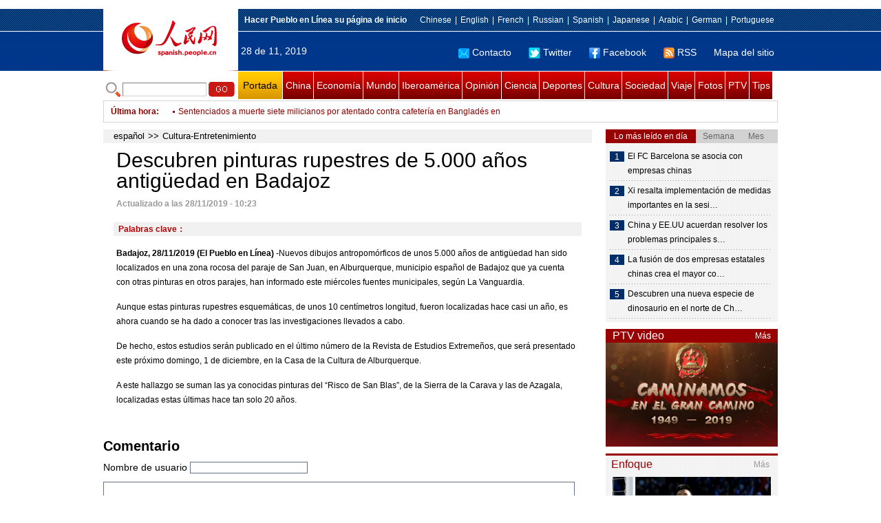

--- FILE ---
content_type: text/html
request_url: http://spanish.peopledaily.com.cn/n3/2019/1128/c92122-9636325.html
body_size: 9597
content:
<!DOCTYPE html PUBLIC "-//W3C//DTD XHTML 1.0 Transitional//EN" "http://www.w3.org/TR/xhtml1/DTD/xhtml1-transitional.dtd">

<html xmlns="http://www.w3.org/1999/xhtml">

<head>

<meta http-equiv="content-type" content="text/html;charset=UTF-8"/>

<meta http-equiv="Content-Language" content="utf-8" />

<meta content="all" name="robots" />

<title>Descubren pinturas rupestres de 5.000 años antigüedad en Badajoz</title>

<meta name="copyright" content="" />

<meta name="description" content="Badajoz, 28/11/2019 (El Pueblo en Línea) -Nuevos dibujos antropomórficos de unos 5.000 años de antigüedad han sido localizados en una zona rocosa del paraje de San Juan, en Alburquerque, municipio español de Badajoz que ya cuenta con otras pinturas en otros parajes, han informado este miércoles fuentes municipales, según La Vanguardia." />

<meta name="keywords" content="" />

<meta name="filetype" content="0">

<meta name="publishedtype" content="1">

<meta name="pagetype" content="1">

<meta name="catalogs" content="F_92122">

<meta name="contentid" content="F_9636325">

<meta name="publishdate" content="2019-11-28">

<meta name="author" content="F_300899">

<meta name="source" content="Fuente：Pueblo en Línea Originales">

<meta name="editor" content="F_300899">

<meta name="sourcetype" content="9">

<meta http-equiv="X-UA-Compatible" content="IE=EmulateIE7" />

<link href="/img/2011spanishpd/page.css" type="text/css" rel="stylesheet" media="all" />

<script src="/img/2011spanishpd/list.js" language="javascript" type="text/javascript"></script>

<script src="/img/2011spanishpd/effect.js" language="javascript" type="text/javascript"></script>

<script language="javascript" type="text/javascript">

function addfavor(url,title) {

if(confirm("\n网址："+url+"\n确定添加收藏?")){

var ua = navigator.userAgent.toLowerCase();

if(ua.indexOf("msie 8")>-1){

external.AddToFavoritesBar(url,title);//IE8

}else{

try {

window.external.addFavorite(url, title);

} catch(e) {

try {

window.sidebar.addPanel(title, url, "");//firefox

} catch(e) {

alert("加入收藏失败，请使用Ctrl+D进行添加");

}

}

}

}

return false;

}

</script>

</head>

<body>

<!--ad-->



<!--nav-->

<div class="nav clear">

	<div class="w980 clear">

		<div class="nav01_left fl"><img src="/img/2011spanishpd/images/logo.jpg" alt="" /></div>

    	<div class="nav01_right fr">

        	<p class="one clear"><span><a style=cursor:hand onclick=this.style.behavior='url(#default#homepage)';this.setHomePage('http://spanish.peopledaily.com.cn/')><b>Hacer&nbsp;Pueblo&nbsp;en&nbsp;Línea&nbsp;su&nbsp;página&nbsp;de&nbsp;inicio</b></font></a></span><em><a href="http://www.people.com.cn/" target="_blank">Chinese</a>|<a href="http://english.people.cn/" target="_blank">English</a>|<a href="http://french.peopledaily.com.cn/" target="_blank">French</a>|<a href="http://russian.people.com.cn/" target="_blank">Russian</a>|<a href="http://spanish.peopledaily.com.cn/" target="_blank">Spanish</a>|<a href="http://j.people.com.cn/" target="_blank">Japanese</a>|<a href="http://arabic.people.com.cn/" target="_blank">Arabic</a>|<a href="http://german.people.com.cn/" target="_blank">German</a>|<a href="http://portuguese.people.com.cn/" target="_blank">Portuguese</a></em></p>

            <p class="two clear"><span>28 de 11, 2019</span><em><a href="mailto:master@cnwriter.com.cn"><img src="/img/2011spanishpd/images/icon1.gif" alt="" />Contacto</a></a><a href="https://twitter.com/PuebloEnLnea" target="_blank"><img src="/img/2011spanishpd/images/icon2.gif" alt="" />Twitter</a><a href="https://www.facebook.com/Puebloenlinea/" target="_blank"><img src="/img/2011spanishpd/images/icon3.gif" alt="" />Facebook</a><a href="b" target="_blank"><img src="/img/2011spanishpd/images/icon4.gif" alt="" />RSS</a><a href="http://spanish.peopledaily.com.cn/31616/7783762.html" target="_blank">Mapa del sitio</a></em></p>

        </div>

    </div>

</div>

<div class="w980 nav02 clear">

	<div><form action="http://search.people.com.cn/language/search.do" name="searchForm" method="post"  target="_blank">
	<input type="hidden" name="dateFlag" value="false" />
	<input type="hidden" name="siteName" value="spanish" />
	<input type="hidden" name="pageNum" value="1" />
&nbsp;<img src="/img/2011spanishpd/images/icon5.gif" alt="" />&nbsp;<input name="keyword" id="keyword" type="text" class="one" value="" />&nbsp;<input type="image" name="button" id="button" value="search" src="/img/2011spanishpd/images/icon6.gif" />
</form></div>

    <p><a href="http://spanish.peopledaily.com.cn/" target="_blank" class="one">Portada</a><a href="http://spanish.peopledaily.com.cn/31621/index.html" target="_blank">China</a><a href="http://spanish.peopledaily.com.cn/31620/index.html" target="_blank">Economía</a><a href="http://spanish.peopledaily.com.cn/31618/index.html" target="_blank">Mundo</a><a href="http://spanish.peopledaily.com.cn/31617/index.html" target="_blank">Iberoamérica</a><a href="http://spanish.peopledaily.com.cn/31619/index.html" target="_blank">Opinión</a><a href="http://spanish.peopledaily.com.cn//92121/index.html" target="_blank">Ciencia</a><a href="http://spanish.peopledaily.com.cn/31615/index.html" target="_blank">Deportes</a><a href="http://spanish.peopledaily.com.cn//92122/index.html" target="_blank">Cultura</a><a href="http://spanish.peopledaily.com.cn/31614/index.html" target="_blank">Sociedad</a><a href="http://spanish.peopledaily.com.cn/204699/index.html" target="_blank">Viaje</a><a href="http://spanish.peopledaily.com.cn/31613/index.html" target="_blank">Fotos</a><a href="http://spanish.peopledaily.com.cn//101336/index.html" target="_blank">PTV</a><a href="http://spanish.peopledaily.com.cn/205763/index.html" target="_blank">Tips</a></p>

</div>

<!--new-->

<div class="width978 news clear">

	<div class="news_left">

    	<b><a href="http://spanish.peopledaily.com.cn/102262/index.html">&Uacute;ltima hora</a>:&nbsp;&nbsp;</b>
        <div id="listmar">
        	<ul><li><a href='/n3/2019/1128/c31618-9636330.html' target=_blank>Comienzan elecciones generales en Namibia</a></li>
<li><a href='/n3/2019/1128/c31618-9636328.html' target=_blank>Sentenciados a muerte siete milicianos por atentado contra cafetería en Bangladés en 2016</a></li>
<li><a href='/n3/2019/1128/c31618-9636326.html' target=_blank>Ejército surcoreano guía de vuelta buque mercante de RPDC que traspasó límite intercoreano</a></li>
<li><a href='/n3/2019/1128/c31618-9636324.html' target=_blank>Segunda vuelta de elecciones presidenciales de Guinea-Bissau tendrá lugar el 29 de diciembre</a></li>
<li><a href='/n3/2019/1128/c31618-9636323.html' target=_blank>Asentamientos israelíes en territorios palestinos carecen de "validez legal": Guterres</a></li>
<li><a href='/n3/2019/1128/c31618-9636322.html' target=_blank>Alemania aumentará contribución para OTAN: Merkel</a></li>
<li><a href='/n3/2019/1128/c31617-9636320.html' target=_blank>Venezuela busca aumentar producción petrolera en 500.000 barriles diarios en 2020</a></li>
<li><a href='/n3/2019/1128/c31617-9636317.html' target=_blank>Perú muestra manuscrito perdido de los incas</a></li>
<li><a href='/n3/2019/1128/c31617-9636316.html' target=_blank>Nicolás Maduro denunció complots contra la Aviación Militar y el sistema de Sukhoi</a></li>
<li><a href='/n3/2019/1128/c31617-9636315.html' target=_blank>Justicia peruana libera a otros siete árbitros detenidos por caso Odebrecht</a></li>

</ul>
        </div>

    </div>

    <div class="news_right"></div>

    <script type="text/javascript">

	<!--   

	new simpleScroll("listmar",25,10,1);   

	-->

    </script>

</div>

<!--d2-->

<div class="w980 p2_content clearfix">

  	<div class="p2_left d2_left text_left fl">

    	<h6 class="d2_nav2"><a href="http://spanish.peopledaily.com.cn/" class="clink">español</a>&gt;&gt;<a href="http://spanish.peopledaily.com.cn/92122/" class="clink">Cultura-Entretenimiento</a></h6>

      	<h1>Descubren pinturas rupestres de 5.000 años antigüedad en Badajoz</h1>

        <div class="text_1 clear"><span>Actualizado a las 28/11/2019 - 10:23</span></div>

        <div class="text_2 clear"></div>

        <div class="text_3 clear"><b>Palabras clave：</b></div>

        <div class="text_4 clear"></div>

        <p>
	<strong>Badajoz, 28/11/2019 (El Pueblo en Línea) -</strong>Nuevos dibujos antropomórficos de unos 5.000 años de antigüedad han sido localizados en una zona rocosa del paraje de San Juan, en Alburquerque, municipio español de Badajoz que ya cuenta con otras pinturas en otros parajes, han informado este miércoles fuentes municipales, según La Vanguardia.</p>
<p>
	Aunque estas pinturas rupestres esquemáticas, de unos 10 centímetros longitud, fueron localizadas hace casi un año, es ahora cuando se ha dado a conocer tras las investigaciones llevados a cabo.</p>
<p>
	De hecho, estos estudios serán publicado en el último número de la Revista de Estudios Extremeños, que será presentado este próximo domingo, 1 de diciembre, en la Casa de la Cultura de Alburquerque.</p>
<p>
	A este hallazgo se suman las ya conocidas pinturas del “Risco de San Blas”, de la Sierra de la Carava y las de Azagala, localizadas estas últimas hace tan solo 20 años.</p>


        <div class="text_4 clear"></div>
        
        <div class="wb_6 clearfix">
        	<h2>Comentario</h2>
        	<form action="http://foreign_comments.people.cn/spain/index.php/Comment/insercomment" id="form" name="form" method="post" accept-charset="utf-8">
            <input type = "hidden" name = "type" value = "0">
            <input type = "hidden" name = "news_id" id = "news_id" value = "9636325">
            <input type = "hidden" name = "news_url" value = "http://spanish.peopledaily.com.cn/n3/2019/1128/c92122-9636325.html">
            <input type = "hidden" name = "news_title" value = 'Descubren pinturas rupestres de 5.000 años antigüedad en Badajoz'>
            <input type = "hidden" name = "node_id" value = "92122">
        	<ul>
            	<li>Nombre de usuario <input type="text"  name="uid" id="uid" class="on" /></li>
                <li><textarea  name="comment" id="comment" cols="45" rows="5"></textarea></li>
                <li class="on"><img src="/img/2011spanishpd/images/icon_chake.gif" alt="" onclick="chake_submit()" />&nbsp;&nbsp;&nbsp;&nbsp;<a href="http://foreign_comments.people.cn/spain/index.php/comment/netuser/9636325" target="_blank">Leer todos los comentarios</a></li>
            </ul>
            </form>
        </div>
        <div class="ly_11 clearfix">
      		
      	</div>
        
        <div class="ipc_none clearfix">
        <ul class="ipc_none_pic01 clear clearfix"><li><a href="/n3/2017/0817/c31614-9256746.html" target="_blank"><img src="/NMediaFile/2017/0817/FOREIGN201708171554000123575882871.jpg" width="160" height="105" alt="Sillitas para esperar el autobús, &#13;la última invención en una economía compartida"></a><a href="/n3/2017/0817/c31614-9256746.html" target="_blank">Sillitas para esperar el autobús, 
la última invención en una economía compartida</a></li>
<li><a href="/n3/2017/0817/c92121-9256706.html" target="_blank"><img src="/NMediaFile/2017/0817/FOREIGN201708171450000376261582229.jpg" width="160" height="105" alt="Se filtra por error el sexto episodio&#13; de «Juego de Tronos»"></a><a href="/n3/2017/0817/c92121-9256706.html" target="_blank">Se filtra por error el sexto episodio
 de «Juego de Tronos»</a></li>
<li><a href="/n3/2017/0818/c92121-9257202.html" target="_blank"><img src="/NMediaFile/2017/0818/FOREIGN201708181316000558321436643.jpg" width="160" height="105" alt="Un robot monje aprende a hablar inglés"></a><a href="/n3/2017/0818/c92121-9257202.html" target="_blank">Un robot monje aprende a hablar inglés</a></li>
<li><a href="/n3/2017/0815/c31621-9255258.html" target="_blank"><img src="/NMediaFile/2017/0815/FOREIGN201708150838000489207630906.jpg" width="160" height="105" alt="Se estrena el documental &#13;sobre “mujeres de consuelo” de China"></a><a href="/n3/2017/0815/c31621-9255258.html" target="_blank">Se estrena el documental 
sobre “mujeres de consuelo” de China</a></li>
<li><a href="/n3/2017/0816/c31621-9256175.html" target="_blank"><img src="/NMediaFile/2017/0816/FOREIGN201708161537000524699816035.jpg" width="160" height="105" alt="57 universidades chinas &#13;entre las 500 mejores del mundo"></a><a href="/n3/2017/0816/c31621-9256175.html" target="_blank">57 universidades chinas 
entre las 500 mejores del mundo</a></li>
<li><a href="/n3/2017/0817/c31620-9256748.html" target="_blank"><img src="/NMediaFile/2017/0817/FOREIGN201708171558000024722352820.jpg" width="160" height="105" alt="Las 10 cadenas hoteleras &#13;más grandes del mundo"></a><a href="/n3/2017/0817/c31620-9256748.html" target="_blank">Las 10 cadenas hoteleras 
más grandes del mundo</a></li>
<li><a href="/n3/2017/0817/c31614-9256758.html" target="_blank"><img src="/NMediaFile/2017/0817/FOREIGN201708171614000518971400922.jpeg" width="160" height="105" alt="¿Cuánto paga un residente extranjero&#13; por un alquiler en Beijing?"></a><a href="/n3/2017/0817/c31614-9256758.html" target="_blank">¿Cuánto paga un residente extranjero
 por un alquiler en Beijing?</a></li>
<li><a href="/n3/2017/0818/c31614-9257239.html" target="_blank"><img src="/NMediaFile/2017/0818/FOREIGN201708181408000509873548463.jpg" width="160" height="105" alt="Un graduado de Tsinghua convierte &#13;la cría del esturión cuchara en una mina de oro"></a><a href="/n3/2017/0818/c31614-9257239.html" target="_blank">Un graduado de Tsinghua convierte 
la cría del esturión cuchara en una mina de oro</a></li>
<li><a href="/n3/2017/0818/c92122-9257248.html" target="_blank"><img src="/NMediaFile/2017/0818/FOREIGN201708181428000110084442905.jpg" width="160" height="105" alt="La dedicación de una niña &#13;al arte de la Ópera de Pekín"></a><a href="/n3/2017/0818/c92122-9257248.html" target="_blank">La dedicación de una niña 
al arte de la Ópera de Pekín</a></li>
</ul>
        </div>

        <div class="pt10 text_5 clear"><a href="#" onclick="window.print();"><img src="/img/2011spanishpd/images/icon8.gif" alt="" />Imprimir</a><a href="javascript:;" onclick="javascript:addfavor('/n3/2019/1128/c92122-9636325.html

','Descubren&nbsp;pinturas&nbsp;rupestres&nbsp;de&nbsp;5.000&nbsp;años&nbsp;antigüedad&nbsp;en&nbsp;Badajoz');"><img src="/img/2011spanishpd/images/icon9.gif" alt="" />Favorito</a><a target=_blank href="mailto:spanish@people.cn"><img src="/img/2011spanishpd/images/icon10.gif" alt="" />Corregir</a><a href="mailto:spanish@people.cn"><img src="/img/2011spanishpd/images/icon11.gif" alt="" />e-mail</a><b><a href="http://posts.people.com.cn/bbs_new/app/src/main/?action=list&amp;bid=&amp;channel_id=92122&amp;id=9636325&amp;lang=spanish" target="_blank">Comentarios</a></b></div>

        <div class="p2_3 text_6 clear">

        	<div class="rollBox2 clear">

     			<div class="LeftBotton2" onmousedown="ISL_GoUp2()" onmouseup="ISL_StopUp2()" onmouseout="ISL_StopUp2()"></div>

     			<div class="Cont2" id="ISL_Cont2">

      			<div class="ScrCont2">

       			<div id="List3">

            		<div class="pic2"><a href="/n3/2019/1127/c92122-9636068.html" target=_blank><img src="/NMediaFile/2019/1127/FOREIGN201911271505000134349263283.jpg" width="143" height="108" alt="Paisaje de embalse en Danjiangkou"/></a><a href="/n3/2019/1127/c92122-9636068.html" target=_blank>Paisaje de embalse en Danjiangkou</a></div>
<div class="pic2"><a href="/n3/2019/1127/c92122-9636066.html" target=_blank><img src="/NMediaFile/2019/1127/FOREIGN201911271458000305269263586.jpg" width="143" height="108" alt="Paisaje del geoparque global Hexigten en Mongolia Interior de China"/></a><a href="/n3/2019/1127/c92122-9636066.html" target=_blank>Paisaje del geoparque global Hexigten en Mongolia Interior de China</a></div>
<div class="pic2"><a href="/n3/2019/1127/c92122-9636062.html" target=_blank><img src="/NMediaFile/2019/1127/FOREIGN201911271453000146314739921.jpg" width="143" height="108" alt="La tumba real descubierta en Gansu ayuda a conocer un antiguo reinado"/></a><a href="/n3/2019/1127/c92122-9636062.html" target=_blank>La tumba real descubierta en Gansu ayuda a conocer un antiguo reinado</a></div>
<div class="pic2"><a href="/n3/2019/1121/c92122-9634400.html" target=_blank><img src="/NMediaFile/2019/1121/FOREIGN201911211530000026036461137.jpeg" width="143" height="108" alt="El hielo cristalino flota sobre el lago Chagan de Jilin"/></a><a href="/n3/2019/1121/c92122-9634400.html" target=_blank>El hielo cristalino flota sobre el lago Chagan de Jilin</a></div>
<div class="pic2"><a href="/n3/2019/1120/c92122-9634050.html" target=_blank><img src="/NMediaFile/2019/1120/FOREIGN201911201552000341762290763.jpg" width="143" height="108" alt="Mu Yun disfruta de la nieve"/></a><a href="/n3/2019/1120/c92122-9634050.html" target=_blank>Mu Yun disfruta de la nieve</a></div>
<div class="pic2"><a href="/n3/2019/1120/c92122-9634011.html" target=_blank><img src="/NMediaFile/2019/1120/FOREIGN201911201506000003995314039.jpg" width="143" height="108" alt="Fotógrafo chino testimonia la magia de la feria popular “Shehuo&quot;"/></a><a href="/n3/2019/1120/c92122-9634011.html" target=_blank>Fotógrafo chino testimonia la magia de la feria popular “Shehuo&quot;</a></div>
<div class="pic2"><a href="/n3/2019/1116/c92121-9632872.html" target=_blank><img src="/NMediaFile/2019/1116/FOREIGN201911161355000363001773626.jpg" width="143" height="108" alt="Rompehielos polar de China entra a zona de hielo flotante en Océano Austral"/></a><a href="/n3/2019/1116/c92121-9632872.html" target=_blank>Rompehielos polar de China entra a zona de hielo flotante en Océano Austral</a></div>
<div class="pic2"><a href="/n3/2019/1116/c31614-9632860.html" target=_blank><img src="/NMediaFile/2019/1116/FOREIGN201911161338000489007865871.jpg" width="143" height="108" alt="La cascada transnacional sino-vietnamita será un proyecto piloto de cooperación turística bajo la iniciativa &quot;la Franja y la Ruta&quot;"/></a><a href="/n3/2019/1116/c31614-9632860.html" target=_blank>La cascada transnacional sino-vietnamita será un proyecto piloto de cooperación turística bajo la iniciativa &quot;la Franja y la Ruta&quot;</a></div>



            	</div>

				<div id="List4"></div>

      			</div>

				</div>

				<div class="RightBotton2" onmousedown="ISL_GoDown2()" onmouseup="ISL_StopDown2()" onmouseout="ISL_StopDown2()"></div> 

			</div>

        	<script language="javascript" type="text/javascript"> 

<!-- 

//图片滚动列表 mengjia 070816 

var Speed2 = 10; //速度(毫秒) 

var Space2 = 5; //每次移动(px) 

var PageWidth2 = 162; //翻页宽度 

var fill2 = 0; //整体移位 

var MoveLock2 = false; 

var MoveTimeObj2; 

var Comp2 = 0; 

var AutoPlayObj2 = null; 

GetObj("List4").innerHTML = GetObj("List3").innerHTML; 

GetObj('ISL_Cont2').scrollLeft = fill2; 

GetObj("ISL_Cont2").onmouseover = function(){clearInterval(AutoPlayObj2);} 

GetObj("ISL_Cont2").onmouseout = function(){AutoPlay2();} 

AutoPlay2(); 

function GetObj(objName){if(document.getElementById){return eval('document.getElementById("'+objName+'")')}else{return eval('document.all.'+objName)}} 

function AutoPlay2(){ //自动滚动 

clearInterval(AutoPlayObj2); 

AutoPlayObj2 = setInterval('ISL_GoDown2();ISL_StopDown2();',5000); //间隔时间 

} 

function ISL_GoUp2(){ //上翻开始 

if(MoveLock2) return; 

clearInterval(AutoPlayObj2); 

MoveLock2 = true; 

MoveTimeObj2 = setInterval('ISL_ScrUp2();',Speed2); 

} 

function ISL_StopUp2(){ //上翻停止 

clearInterval(MoveTimeObj2); 

if(GetObj('ISL_Cont2').scrollLeft % PageWidth2 - fill2 != 0){ 

Comp2 = fill2 - (GetObj('ISL_Cont2').scrollLeft % PageWidth2); 

CompScr2(); 

}else{ 

MoveLock2 = false; 

} 

AutoPlay(); 

} 

function ISL_ScrUp2(){ //上翻动作 

if(GetObj('ISL_Cont2').scrollLeft <= 0){GetObj('ISL_Cont2').scrollLeft = GetObj('ISL_Cont2').scrollLeft + GetObj('List3').offsetWidth} 

GetObj('ISL_Cont2').scrollLeft -= Space2 ; 

} 

function ISL_GoDown2(){ //下翻 

clearInterval(MoveTimeObj2); 

if(MoveLock2) return; 

clearInterval(AutoPlayObj2); 

MoveLock2 = true; 

ISL_ScrDown2(); 

MoveTimeObj2 = setInterval('ISL_ScrDown2()',Speed2); 

} 

function ISL_StopDown2(){ //下翻停止 

clearInterval(MoveTimeObj2); 

if(GetObj('ISL_Cont2').scrollLeft % PageWidth2 - fill2 != 0 ){ 

Comp2 = PageWidth2 - GetObj('ISL_Cont2').scrollLeft % PageWidth2 + fill2; 

CompScr2(); 

}else{ 

MoveLock2 = false; 

} 

AutoPlay2(); 

} 

function ISL_ScrDown2(){ //下翻动作 

if(GetObj('ISL_Cont2').scrollLeft >= GetObj('List3').scrollWidth){GetObj('ISL_Cont2').scrollLeft = GetObj('ISL_Cont2').scrollLeft - GetObj('List3').scrollWidth;} 

GetObj('ISL_Cont2').scrollLeft += Space2 ; 

} 

function CompScr2(){ 

var num2; 

if(Comp2 == 0){MoveLock2 = false;return;} 

if(Comp2 < 0){ //上翻 

if(Comp2 < -Space2){ 

   Comp2 += Space2; 

   num2 = Space2; 

}else{ 

   num2 = -Comp2; 

   Comp2 = 0; 

} 

GetObj('ISL_Cont2').scrollLeft -= num2; 

setTimeout('CompScr2()',Speed2); 

}else{ //下翻 

if(Comp2 > Space2){ 

   Comp2 -= Space2; 

   num2 = Space2; 

}else{ 

   num2 = Comp2; 

   Comp2 = 0; 

} 

GetObj('ISL_Cont2').scrollLeft += num2; 

setTimeout('CompScr2()',Speed2); 

} 

} 

//-->

</script>

        </div>

        <div class="text_7 clear">

        	<h3><h3>Noticias relacionadas:</h3></h3>

            

        </div>

  	</div>

    <div class="p2_right fr">

    	<div class="clear"><img src="/img/2011spanishpd/images/line250a.gif" alt="" /></div>

    	<div class="ph_list clear">

        	<ol>

            	<li class="one" style="cursor:pointer;" id="ba_1" onmouseover="swapAon(1)">Lo más leído en día</li>

                <li style="cursor:pointer;" id="ba_2" onmouseover="swapAon(2)">Semana</li>

                <li style="cursor:pointer;" id="ba_3" onmouseover="swapAon(3)">Mes</li>

            </ol>

    		<ul id="bb_1" style="display:block;">

				<li><span>1</span><a href="/n3/2019/1127/c31615-9636075.html" target="_blank">El FC Barcelona se asocia con empresas chinas</a></li><li><span>2</span><a href="/n3/2019/1127/c31621-9635917.html" title="Xi resalta implementación de medidas importantes en la sesión clave del Partido Comunista de China" target="_blank">Xi resalta implementación de medidas importantes en la sesi…</a></li><li><span>3</span><a href="/n3/2019/1127/c31621-9635940.html" title="China y EE.UU acuerdan resolver los problemas principales sobre las negociaciones comerciales" target="_blank">China y EE.UU acuerdan resolver los problemas principales s…</a></li><li><span>4</span><a href="/n3/2019/1127/c31620-9635965.html" title="La fusión de dos empresas estatales chinas crea el mayor contructor naval del mundo" target="_blank">La fusión de dos empresas estatales chinas crea el mayor co…</a></li><li><span>5</span><a href="/n3/2019/1127/c92121-9636005.html" title="Descubren una nueva especie de dinosaurio en el norte de China" target="_blank">Descubren una nueva especie de dinosaurio en el norte de Ch…</a></li>

			</ul>

            <ul id="bb_2" style="display:none;">

            	<li><span>1</span><a href="/n3/2019/1121/c92121-9634276.html" target="_blank">Es necesario un mayor esfuerzo para integrar la tecnología 5G con más sectores</a></li><li><span>2</span><a href="/n3/2019/1122/c31619-9634695.html" title="Alta tasa de ahorro en lugar de la ultrabaja tasa de interés es una bendición para la economía china" target="_blank">Alta tasa de ahorro en lugar de la ultrabaja tasa de interés es una bendición p…</a></li><li><span>3</span><a href="/n3/2019/1121/c92122-9634400.html" target="_blank">El hielo cristalino flota sobre el lago Chagan de Jilin</a></li><li><span>4</span><a href="/n3/2019/1121/c31614-9634423.html" title="Encuesta: 60% de los entrevistados están dispuestos a probar el “banco del tiempo” para la atención mutua a la tercera edad" target="_blank">Encuesta: 60% de los entrevistados están dispuestos a probar el “banco del tiem…</a></li><li><span>5</span><a href="/n3/2019/1121/c92121-9634302.html" target="_blank">El desempeño en ciencias agrícolas de China ocupa el segundo lugar en el mundo</a></li>

			</ul>

            <ul id="bb_3" style="display:none;">

				<li><span>1</span><a href="/n3/2019/1114/c31619-9632362.html" title="Jorge Luis Perdomo, ministro de Comunicaciones de Cuba: China es un gran destino para nuestros productos y servicios" target="_blank">Jorge Luis Perdomo, ministro de Comunicaciones de Cuba: China es un gran destin…</a></li><li><span>2</span><a href="/n3/2019/1029/c92122-9627413.html" title="El chef Rey Guerrero acerca los sabores del Pacífico colombiano a los universitarios chinos" target="_blank">El chef Rey Guerrero acerca los sabores del Pacífico colombiano a los universit…</a></li><li><span>3</span><a href="/n3/2019/1118/c31620-9633200.html" title="Enzo Benech, ministro de Ganadería, Agricultura y Pesca de Uruguay: “Nuestra balanza comercial está creciendo con fuerza, de forma armónica y nivelada”" target="_blank">Enzo Benech, ministro de Ganadería, Agricultura y Pesca de Uruguay: “Nuestra ba…</a></li><li><span>4</span><a href="/n3/2019/1118/c31620-9633201.html" title="Edgar Vásquez, ministro de comercio exterior y turismo de Perú: La apertura e integración globales son el camino seguro hacia el desarrollo económico" target="_blank">Edgar Vásquez, ministro de comercio exterior y turismo de Perú: La apertura e i…</a></li><li><span>5</span><a href="/n3/2019/1114/c31619-9632361.html" title="Luis Miguel Etchevehere, ministro argentino de agroindustria: “Tenemos un alto grado de complementariedad con China”" target="_blank">Luis Miguel Etchevehere, ministro argentino de agroindustria: “Tenemos un alto …</a></li>

			</ul>

	    </div>

        <div class="clear"><img src="/img/2011spanishpd/images/line250a.gif" alt="" /></div>

        <h3 class="p2_6 clear"><span>PTV video</span><a href="http://spanish.peopledaily.com.cn//101336/index.html" target="_blank">Más</a></h3>
        <div class="clear"><a href="http://spanish.peopledaily.com.cn/32001/415787/index.html" target=_blank><img src="/NMediaFile/2019/1105/FOREIGN201911051004332462663674537.png" width="250" height="151"/></a>
</div>

        <div class="clear"><img src="/img/2011spanishpd/images/line250a.gif" alt="" /></div>

      	<h3 class="p2_4 clear"><span>Enfoque</span><a href="http://spanish.peopledaily.com.cn/100751/index.html" target="_blank">Más</a></h3><p class="p2_7 clear"><a href="http://spanish.peopledaily.com.cn/n3/2019/1126/c31615-9635624.html" target=_blank><img src="/NMediaFile/2019/1126/FOREIGN201911261507421117207352272.jpg" width="230" height="160"/></a>


        <ul class="pt10 list_13 clear"><li><a href='/n3/2019/1126/c31615-9635624.html' target=_blank>Wu espera que su gol alivie los problemas del Espanyol</a></li>
<li><a href='/n3/2019/1121/c31614-9634423.html' target=_blank>Encuesta: 60% de los entrevistados están dispuestos a probar el “banco del tiempo” para la atención mutua a la tercera edad</a></li>
<li><a href='/n3/2019/1120/c31615-9633997.html' target=_blank>El DCA en el caso Sun Yang era trabajador de la construcción</a></li>
<li><a href='/n3/2019/1119/c31614-9633661.html' target=_blank>Una niña de 12 años con discapacidad mental se queda embarazada por segunda vez</a></li>
<li><a href='/n3/2019/1116/c31614-9632857.html' target=_blank>Construyen carreteras en montañas remotas del condado Dahua como parte de los trabajos de alivio de la pobreza</a></li>
<li><a href='/n3/2019/1114/c92122-9632326.html' target=_blank>Una cabeza de caballo de bronce regresa a Yuanmingyuan</a></li>
<li><a href='/n3/2019/1113/c31614-9631887.html' target=_blank>Los bailarines de plaza en Guiyang buscan batir un récord Guinness</a></li>
<li><a href='/n3/2019/1111/c92121-9631140.html' target=_blank>El gasto en tecnología de cadena de bloques de China superará los 2.000 millones de dólares en 2023</a></li>
<li><a href='/n3/2019/1107/c92122-9630312.html' target=_blank>Legoland aprovechará el auge del turismo familiar</a></li>
<li><a href='/n3/2019/1101/c31616-9628653.html' target=_blank>Escuela primera de Jinhua prohibe el uso de los populares monitores cerebrales </a></li>
<li><a href='/n3/2019/1031/c31616-9628233.html' target=_blank>Periodistas extranjeros saludan la protección del medio ambiente en Lanzhou</a></li>
<li><a href='/n3/2019/1029/c31614-9627502.html' target=_blank>Mujer china de 67 años da a luz a una niña sana</a></li>
<li><a href='/n3/2019/1025/c31616-9626589.html' target=_blank>Shenzhen refuerza la investigación de la especulación sobre zapatillas deportivas</a></li>
<li><a href='/n3/2019/1023/c31621-9625817.html' target=_blank>Alcanzan velocidad récord en la prueba del ferrocarril Beijing-Zhangjiakou</a></li>
<li><a href='/n3/2019/1021/c31614-9624917.html' target=_blank>El alto precio de la carne artificial frena a muchos consumidores</a></li>
<li><a href='/n3/2019/1018/c31620-9624255.html' target=_blank>Publican la lista anual de las mujeres más ricas de China </a></li>
<li><a href='/n3/2019/1018/c31614-9624232.html' target=_blank>Los ancianos recién casados muestran que nunca es tarde para el amor</a></li>
<li><a href='/n3/2019/1017/c92121-9623826.html' target=_blank>Primer astronauta chino conmemora el 16º aniversario de su viaje espacial</a></li>
<li><a href='/n3/2019/1016/c31614-9623429.html' target=_blank>Meituan lanza servicios para ayudar a personas con discapacidad visual</a></li>
</ul>

		<div class="clear"><img src="/img/2011spanishpd/images/line250a.gif" alt="" /></div>

		

        <ol class="pb10 p3_8 clear"><li><p><a href="http://spanish.peopledaily.com.cn/32001/414976/index.html" target=_blank><img src="/NMediaFile/2019/0418/FOREIGN201904181455368319410919226.jpg" width="228" height="78"/></a></p></li>
<li><p><a href="http://spanish.peopledaily.com.cn/32001/414981/index.html" target=_blank><img src="/NMediaFile/2019/0322/FOREIGN201903221656566848372931110.jpg" width="228" height="78"/></a></p></li>
<li><p><a href="http://spanish.peopledaily.com.cn/32001/414826/index.html" target=_blank><img src="/NMediaFile/2019/0321/FOREIGN201903211548462207586532743.jpg" width="228" height="78"/></a></p></li>
<li><p><a href="http://spanish.peopledaily.com.cn/32001/414239/index.html" target=_blank><img src="/NMediaFile/2019/0131/FOREIGN201901310916461795110270280.jpg" width="228" height="78"/></a></p></li>
<li><p><a href="http://spanish.peopledaily.com.cn/32001/414572/index.html" target=_blank><img src="/NMediaFile/2018/1114/FOREIGN201811141540192321525001258.jpg" width="228" height="78"/></a></p></li>
<li><p><a href="http://spanish.peopledaily.com.cn/32001/313906/index.html" target=_blank><img src="/NMediaFile/2018/0206/FOREIGN201802060837215107956175858.jpg" width="228" height="78"/></a></p></li>
<li><p><a href="http://spanish.peopledaily.com.cn/32001/313304/index.html" target=_blank><img src="/NMediaFile/2017/0403/FOREIGN201704031441076193694222602.jpg" width="228" height="78"/></a></p></li>
<li><p><a href="http://spanish.peopledaily.com.cn/32001/313114/index.html" target=_blank><img src="/NMediaFile/2016/1109/FOREIGN201611091716469283747511558.jpg" width="228" height="78"/></a></p></li>
<li><p><a href="http://spanish.peopledaily.com.cn/32001/312729/index.html" target=_blank><img src="/NMediaFile/2016/0805/FOREIGN201608051656490027049456269.jpg" width="228" height="78"/></a></p></li>
<li><p><a href="http://spanish.peopledaily.com.cn/32001/312872/index.html" target=_blank><img src="/NMediaFile/2016/0726/FOREIGN201607261447155257324309177.jpg" width="228" height="78"/></a></p></li>
</ol>

    </div>

</div>

<!--link-->

<div class="mt10 w980 link_1 clear"><a href="http://spanish.peopledaily.com.cn/" target="_blank">Portada</a><a href="http://spanish.peopledaily.com.cn/31621/index.html" target="_blank">China</a><a href="http://spanish.peopledaily.com.cn/31620/index.html" target="_blank">Economía</a><a href="http://spanish.peopledaily.com.cn/31618/index.html" target="_blank">Mundo</a><a href="http://spanish.peopledaily.com.cn/31617/index.html" target="_blank">Iberoamérica</a><a href="http://spanish.peopledaily.com.cn/31619/index.html" target="_blank">Opinión</a><a href="http://spanish.peopledaily.com.cn//92121/index.html" target="_blank">Ciencia-Tec</a><a href="http://spanish.peopledaily.com.cn/31615/index.html" target="_blank">Deportes</a><a href="http://spanish.peopledaily.com.cn//92122/index.html" target="_blank">Cultura</a><a href="http://spanish.peopledaily.com.cn/31614/index.html" target="_blank">Sociedad</a><a href="http://spanish.peopledaily.com.cn/204699/index.html" target="_blank">Viaje</a><a href="http://spanish.peopledaily.com.cn/31613/index.html" target="_blank">Fotos</a><a href="http://spanish.peopledaily.com.cn//101336/index.html" target="_blank">PTV</a><a href="b" target="_blank">Blogs</a></div>

<div class="w980 link_2 clear"><img src="/img/2011spanishpd/images/link_1.gif" alt="" border="0" usemap="#Map" />

  <map name="Map" id="Map"><area shape="rect" coords="400,11,444,36" href="http://kr.people.com.cn/" target="_blank" alt="" /><area shape="rect" coords="315,9,354,36" href="http://russian.people.com.cn/" target="_blank" alt="" /><area shape="rect" coords="355,9,395,36" href="http://arabic.people.com.cn/" target="_blank" alt="" /><area shape="rect" coords="315,11,354,36" href="#" alt="" /><area shape="rect" coords="255,9,311,36" href="#" alt="" /><area shape="rect" coords="195,8,247,36" href="http://french.peopledaily.com.cn/" target="_blank" alt="" /><area shape="rect" coords="136,7,185,36" href="http://j.people.com.cn/" target="_blank" alt="" /><area shape="rect" coords="85,7,132,36" href="http://english.peopledaily.com.cn/" target="_blank" alt="" />

    <area shape="rect" coords="0,5,31,36" href="http://www.people.com.cn/" target="_blank" alt="人民网" />

    <area shape="rect" coords="39,6,75,36" href="http://www.people.com.cn/BIG5/" target="_blank" alt="" />

  </map>

</div>

<!--copyright-->

<div id="copyright">Copyright: Queda rigurosamente prohibida la redistribución total o parcial de los <br />
contenidos de los servicios de Pueblo en Línea sin consentimiento expreso. </div>
<script src="/img/2011english/jquery-1.7.1.min.js" type="text/javascript"></script>
<script src="/img/FOREIGN/2015/11/212722/js/jquery.cookie.js" type="text/javascript"></script>
<script type="text/javascript">
function chake_submit(){
	var uid = $('#uid').val();  
	var comment = $('#comment').val(); 
	var news_id = $('#news_id').val();

	var cookies_newsid = $.cookie(news_id);
	if (cookies_newsid == comment){
		alert('Merci d’éviter les spams.');
		return false;
	}else{
		if(uid == ''){
			alert('Choisir un pseudo');
			return false;
		}
		if(comment == ''){
		   alert('Laissez un commentaire.');
		   return false;
		}
		$.cookie(news_id, comment, { expires: 1 }); 
		document.getElementById('form').submit();  
	}
}
</script>
<script src="http://tools.people.com.cn/css/2010tianrun/webdig_test.js" language="javascript" type="text/javascript" async></script>

<img src="http://counter.people.cn:8000/d.gif?id=9636325" width=0 height=0 style="display:none;">

</body>

</html>